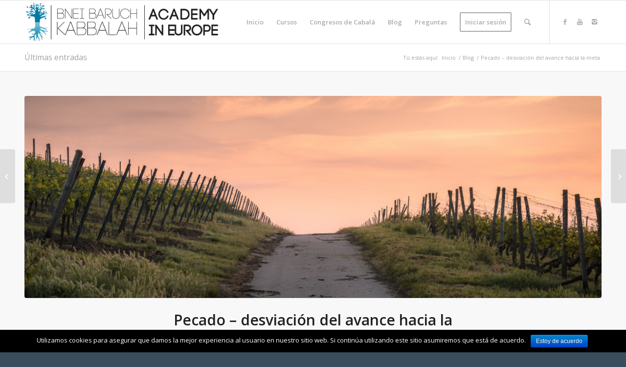

--- FILE ---
content_type: text/html; charset=UTF-8
request_url: https://kabacademy.eu/es/pecado-desviacion-del-avance-hacia-la-meta/
body_size: 17520
content:
 <!DOCTYPE html>
<html lang="es" class="html_stretched responsive av-preloader-disabled av-default-lightbox  html_header_top html_logo_left html_main_nav_header html_menu_right html_slim html_header_sticky html_header_shrinking html_mobile_menu_phone html_header_searchicon html_content_align_center html_header_unstick_top_disabled html_header_stretch_disabled html_av-overlay-side html_av-overlay-side-classic html_av-submenu-noclone html_entry_id_18193 av-no-preview html_text_menu_active ">
<head>
<meta charset="UTF-8" />
<meta name="robots" content="index, follow" />


<!-- mobile setting -->
<meta name="viewport" content="width=device-width, initial-scale=1, maximum-scale=1">

<!-- Scripts/CSS and wp_head hook -->
<title>Pecado – desviación del avance hacia la meta &#8211; Academia de Cabalá Bnei Baruj España</title>
<script data-cfasync='false'>
    window.$crisp=[];
    CRISP_RUNTIME_CONFIG = {
      locale : 'es'
    };
    CRISP_WEBSITE_ID = 'a8f3ede2-6d72-4b06-9afa-0a8d251f10d4';(function(){
      d=document;s=d.createElement('script');
      s.src='https://client.crisp.chat/l.js';
      s.async=1;d.getElementsByTagName('head')[0].appendChild(s);
    })();</script><link rel='dns-prefetch' href='//ajax.googleapis.com' />
<link rel='dns-prefetch' href='//s.w.org' />
<link rel="alternate" type="application/rss+xml" title="Academia de Cabalá Bnei Baruj España &raquo; Feed" href="https://kabacademy.eu/es/feed/" />
<link rel="alternate" type="application/rss+xml" title="Academia de Cabalá Bnei Baruj España &raquo; RSS de los comentarios" href="https://kabacademy.eu/es/comments/feed/" />
<link rel="alternate" type="application/rss+xml" title="Academia de Cabalá Bnei Baruj España &raquo; Pecado – desviación del avance hacia la meta RSS de los comentarios" href="https://kabacademy.eu/es/pecado-desviacion-del-avance-hacia-la-meta/feed/" />

<!-- google webfont font replacement -->

			<script type='text/javascript'>
			if(!document.cookie.match(/aviaPrivacyGoogleWebfontsDisabled/)){
				(function() {
					var f = document.createElement('link');
					
					f.type 	= 'text/css';
					f.rel 	= 'stylesheet';
					f.href 	= '//fonts.googleapis.com/css?family=Open+Sans:400,600';
					f.id 	= 'avia-google-webfont';
					
					document.getElementsByTagName('head')[0].appendChild(f);
				})();
			}
			</script>
					<script type="text/javascript">
			window._wpemojiSettings = {"baseUrl":"https:\/\/s.w.org\/images\/core\/emoji\/12.0.0-1\/72x72\/","ext":".png","svgUrl":"https:\/\/s.w.org\/images\/core\/emoji\/12.0.0-1\/svg\/","svgExt":".svg","source":{"concatemoji":"https:\/\/kabacademy.eu\/es\/wp-includes\/js\/wp-emoji-release.min.js?ver=4d02675c62236c5d5853a4b81c2d7aed"}};
			!function(a,b,c){function d(a,b){var c=String.fromCharCode;l.clearRect(0,0,k.width,k.height),l.fillText(c.apply(this,a),0,0);var d=k.toDataURL();l.clearRect(0,0,k.width,k.height),l.fillText(c.apply(this,b),0,0);var e=k.toDataURL();return d===e}function e(a){var b;if(!l||!l.fillText)return!1;switch(l.textBaseline="top",l.font="600 32px Arial",a){case"flag":return!(b=d([55356,56826,55356,56819],[55356,56826,8203,55356,56819]))&&(b=d([55356,57332,56128,56423,56128,56418,56128,56421,56128,56430,56128,56423,56128,56447],[55356,57332,8203,56128,56423,8203,56128,56418,8203,56128,56421,8203,56128,56430,8203,56128,56423,8203,56128,56447]),!b);case"emoji":return b=d([55357,56424,55356,57342,8205,55358,56605,8205,55357,56424,55356,57340],[55357,56424,55356,57342,8203,55358,56605,8203,55357,56424,55356,57340]),!b}return!1}function f(a){var c=b.createElement("script");c.src=a,c.defer=c.type="text/javascript",b.getElementsByTagName("head")[0].appendChild(c)}var g,h,i,j,k=b.createElement("canvas"),l=k.getContext&&k.getContext("2d");for(j=Array("flag","emoji"),c.supports={everything:!0,everythingExceptFlag:!0},i=0;i<j.length;i++)c.supports[j[i]]=e(j[i]),c.supports.everything=c.supports.everything&&c.supports[j[i]],"flag"!==j[i]&&(c.supports.everythingExceptFlag=c.supports.everythingExceptFlag&&c.supports[j[i]]);c.supports.everythingExceptFlag=c.supports.everythingExceptFlag&&!c.supports.flag,c.DOMReady=!1,c.readyCallback=function(){c.DOMReady=!0},c.supports.everything||(h=function(){c.readyCallback()},b.addEventListener?(b.addEventListener("DOMContentLoaded",h,!1),a.addEventListener("load",h,!1)):(a.attachEvent("onload",h),b.attachEvent("onreadystatechange",function(){"complete"===b.readyState&&c.readyCallback()})),g=c.source||{},g.concatemoji?f(g.concatemoji):g.wpemoji&&g.twemoji&&(f(g.twemoji),f(g.wpemoji)))}(window,document,window._wpemojiSettings);
		</script>
		<style type="text/css">
img.wp-smiley,
img.emoji {
	display: inline !important;
	border: none !important;
	box-shadow: none !important;
	height: 1em !important;
	width: 1em !important;
	margin: 0 .07em !important;
	vertical-align: -0.1em !important;
	background: none !important;
	padding: 0 !important;
}
</style>
	<link rel='stylesheet' id='wp-block-library-css'  href='https://kabacademy.eu/es/wp-includes/css/dist/block-library/style.min.css?ver=4d02675c62236c5d5853a4b81c2d7aed' type='text/css' media='all' />
<link rel='stylesheet' id='wc-block-style-css'  href='https://kabacademy.eu/content/plugins/woocommerce/packages/woocommerce-blocks/build/style.css?ver=2.3.0' type='text/css' media='all' />
<link rel='stylesheet' id='cookie-notice-front-css'  href='https://kabacademy.eu/content/plugins/cookie-notice/css/front.min.css?ver=4d02675c62236c5d5853a4b81c2d7aed' type='text/css' media='all' />
<link rel='stylesheet' id='wise_chat_core-css'  href='https://kabacademy.eu/content/plugins/wise-chat-pro/css/wise_chat.css?ver=4d02675c62236c5d5853a4b81c2d7aed' type='text/css' media='all' />
<style id='woocommerce-inline-inline-css' type='text/css'>
.woocommerce form .form-row .required { visibility: visible; }
</style>
<link rel='stylesheet' id='wc-accommodation-bookings-styles-css'  href='https://kabacademy.eu/content/plugins/woocommerce-accommodation-bookings/assets/css/frontend.css?ver=1.1.9' type='text/css' media='all' />
<link rel='stylesheet' id='follow-up-emails-css'  href='https://kabacademy.eu/content/plugins/woocommerce-follow-up-emails/templates/followups.css?ver=4.8.13' type='text/css' media='all' />
<link rel='stylesheet' id='module-frontend-css'  href='https://kabacademy.eu/content/plugins/woothemes-sensei/plugins/sensei-lms/assets/css/modules-frontend.css?ver=2.1.0' type='text/css' media='all' />
<link rel='stylesheet' id='sensei-frontend-css'  href='https://kabacademy.eu/content/plugins/woothemes-sensei/plugins/sensei-lms/assets/css/frontend/sensei.css?ver=2.1.0' type='text/css' media='screen' />
<link rel='stylesheet' id='h5p-plugin-styles-css'  href='https://kabacademy.eu/content/plugins/h5p/h5p-php-library/styles/h5p.css?ver=1.14.1' type='text/css' media='all' />
<link rel='stylesheet' id='sensei_content_drip-frontend-css'  href='https://kabacademy.eu/content/plugins/sensei-content-drip/assets/css/frontend.css?ver=2.0.0' type='text/css' media='all' />
<link rel='stylesheet' id='woocommerce-nyp-css'  href='https://kabacademy.eu/content/plugins/woocommerce-name-your-price/assets/css/name-your-price.css?ver=2.10.0' type='text/css' media='all' />
<link rel='stylesheet' id='jquery-ui-style-css'  href='//ajax.googleapis.com/ajax/libs/jqueryui/1.11.4/themes/smoothness/jquery-ui.min.css?ver=4d02675c62236c5d5853a4b81c2d7aed' type='text/css' media='all' />
<link rel='stylesheet' id='wc-bookings-styles-css'  href='https://kabacademy.eu/content/plugins/woocommerce-bookings/dist/css/frontend.css?ver=1.15.1' type='text/css' media='all' />
<link rel='stylesheet' id='wc-memberships-frontend-css'  href='https://kabacademy.eu/content/plugins/woocommerce-memberships/assets/css/frontend/wc-memberships-frontend.min.css?ver=1.14.0' type='text/css' media='all' />
<link rel='stylesheet' id='bbeurope-style-css'  href='https://kabacademy.eu/content/themes/bbeurope/style.css?ver=4d02675c62236c5d5853a4b81c2d7aed' type='text/css' media='all' />
<link rel='stylesheet' id='academy-style-css'  href='https://kabacademy.eu/content/themes/academy/style.css?ver=4d02675c62236c5d5853a4b81c2d7aed' type='text/css' media='all' />
<link rel='stylesheet' id='avia-merged-styles-css'  href='https://kabacademy.eu/content/uploads/sites/10/dynamic_avia/avia-merged-styles-ec392a6738e89537227986caf23bbcd7.css' type='text/css' media='all' />
<script type='text/javascript' src='https://kabacademy.eu/es/wp-includes/js/jquery/jquery.js?ver=1.12.4-wp'></script>
<script type='text/javascript' src='https://kabacademy.eu/es/wp-includes/js/jquery/jquery-migrate.min.js?ver=1.4.1'></script>
<script type='text/javascript'>
/* <![CDATA[ */
var cnArgs = {"ajaxurl":"https:\/\/kabacademy.eu\/es\/wp-admin\/admin-ajax.php","hideEffect":"fade","onScroll":"","onScrollOffset":"100","cookieName":"cookie_notice_accepted","cookieValue":"true","cookieTime":"2592000","cookiePath":"\/","cookieDomain":"","redirection":"","cache":"","refuse":"no","revoke_cookies":"0","revoke_cookies_opt":"automatic","secure":"1"};
/* ]]> */
</script>
<script type='text/javascript' src='https://kabacademy.eu/content/plugins/cookie-notice/js/front.min.js?ver=1.2.46'></script>
<script type='text/javascript' src='https://kabacademy.eu/content/plugins/woo-sensei-shortcodes/script.js?ver=4d02675c62236c5d5853a4b81c2d7aed'></script>
<script type='text/javascript'>
/* <![CDATA[ */
var FUE = {"ajaxurl":"https:\/\/kabacademy.eu\/es\/wp-admin\/admin-ajax.php","ajax_loader":"https:\/\/kabacademy.eu\/content\/plugins\/woocommerce-follow-up-emails\/templates\/images\/ajax-loader.gif"};
/* ]]> */
</script>
<script type='text/javascript' src='https://kabacademy.eu/content/plugins/woocommerce-follow-up-emails/templates/js/fue-account-subscriptions.js?ver=4.8.13'></script>
<link rel='https://api.w.org/' href='https://kabacademy.eu/es/wp-json/' />
<link rel="EditURI" type="application/rsd+xml" title="RSD" href="https://kabacademy.eu/es/xmlrpc.php?rsd" />
<link rel="wlwmanifest" type="application/wlwmanifest+xml" href="https://kabacademy.eu/es/wp-includes/wlwmanifest.xml" /> 
<link rel='prev' title='Éramos como soñadores.' href='https://kabacademy.eu/es/eramos-como-sonadores/' />
<link rel='next' title='¡Ese es el punto!' href='https://kabacademy.eu/es/ese-es-el-punto/' />

<link rel="canonical" href="https://kabacademy.eu/es/pecado-desviacion-del-avance-hacia-la-meta/" />
<link rel='shortlink' href='https://kabacademy.eu/es/?p=18193' />
<link rel="alternate" type="application/json+oembed" href="https://kabacademy.eu/es/wp-json/oembed/1.0/embed?url=https%3A%2F%2Fkabacademy.eu%2Fes%2Fpecado-desviacion-del-avance-hacia-la-meta%2F" />
<link rel="alternate" type="text/xml+oembed" href="https://kabacademy.eu/es/wp-json/oembed/1.0/embed?url=https%3A%2F%2Fkabacademy.eu%2Fes%2Fpecado-desviacion-del-avance-hacia-la-meta%2F&#038;format=xml" />
<script type="text/javascript">
(function(url){
	if(/(?:Chrome\/26\.0\.1410\.63 Safari\/537\.31|WordfenceTestMonBot)/.test(navigator.userAgent)){ return; }
	var addEvent = function(evt, handler) {
		if (window.addEventListener) {
			document.addEventListener(evt, handler, false);
		} else if (window.attachEvent) {
			document.attachEvent('on' + evt, handler);
		}
	};
	var removeEvent = function(evt, handler) {
		if (window.removeEventListener) {
			document.removeEventListener(evt, handler, false);
		} else if (window.detachEvent) {
			document.detachEvent('on' + evt, handler);
		}
	};
	var evts = 'contextmenu dblclick drag dragend dragenter dragleave dragover dragstart drop keydown keypress keyup mousedown mousemove mouseout mouseover mouseup mousewheel scroll'.split(' ');
	var logHuman = function() {
		if (window.wfLogHumanRan) { return; }
		window.wfLogHumanRan = true;
		var wfscr = document.createElement('script');
		wfscr.type = 'text/javascript';
		wfscr.async = true;
		wfscr.src = url + '&r=' + Math.random();
		(document.getElementsByTagName('head')[0]||document.getElementsByTagName('body')[0]).appendChild(wfscr);
		for (var i = 0; i < evts.length; i++) {
			removeEvent(evts[i], logHuman);
		}
	};
	for (var i = 0; i < evts.length; i++) {
		addEvent(evts[i], logHuman);
	}
})('//kabacademy.eu/es/?wordfence_lh=1&hid=C4B4FC4F5D72C2C9403CB9938A813A1B');
</script><link rel="profile" href="http://gmpg.org/xfn/11" />
<link rel="alternate" type="application/rss+xml" title="Academia de Cabalá Bnei Baruj España RSS2 Feed" href="https://kabacademy.eu/es/feed/" />
<link rel="pingback" href="https://kabacademy.eu/es/xmlrpc.php" />
<!--[if lt IE 9]><script src="https://kabacademy.eu/content/themes/bbeurope/js/html5shiv.js"></script><![endif]-->
<link rel="icon" href="http://kabacademy.eu/content/uploads/sites/10/2017/06/bblogo.png" type="image/png">
	<noscript><style>.woocommerce-product-gallery{ opacity: 1 !important; }</style></noscript>
	
<!-- To speed up the rendering and to display the site as fast as possible to the user we include some styles and scripts for above the fold content inline -->
<script type="text/javascript">'use strict';var avia_is_mobile=!1;if(/Android|webOS|iPhone|iPad|iPod|BlackBerry|IEMobile|Opera Mini/i.test(navigator.userAgent)&&'ontouchstart' in document.documentElement){avia_is_mobile=!0;document.documentElement.className+=' avia_mobile '}
else{document.documentElement.className+=' avia_desktop '};document.documentElement.className+=' js_active ';(function(){var e=['-webkit-','-moz-','-ms-',''],n='';for(var t in e){if(e[t]+'transform' in document.documentElement.style){document.documentElement.className+=' avia_transform ';n=e[t]+'transform'};if(e[t]+'perspective' in document.documentElement.style)document.documentElement.className+=' avia_transform3d '};if(typeof document.getElementsByClassName=='function'&&typeof document.documentElement.getBoundingClientRect=='function'&&avia_is_mobile==!1){if(n&&window.innerHeight>0){setTimeout(function(){var e=0,o={},a=0,t=document.getElementsByClassName('av-parallax'),i=window.pageYOffset||document.documentElement.scrollTop;for(e=0;e<t.length;e++){t[e].style.top='0px';o=t[e].getBoundingClientRect();a=Math.ceil((window.innerHeight+i-o.top)*0.3);t[e].style[n]='translate(0px, '+a+'px)';t[e].style.top='auto';t[e].className+=' enabled-parallax '}},50)}}})();</script><link rel="icon" href="https://kabacademy.eu/content/uploads/sites/10/2017/09/bblogo-2-36x36.png" sizes="32x32" />
<link rel="icon" href="https://kabacademy.eu/content/uploads/sites/10/2017/09/bblogo-2.png" sizes="192x192" />
<link rel="apple-touch-icon-precomposed" href="https://kabacademy.eu/content/uploads/sites/10/2017/09/bblogo-2-180x180.png" />
<meta name="msapplication-TileImage" content="https://kabacademy.eu/content/uploads/sites/10/2017/09/bblogo-2.png" />
<style type='text/css'>
@font-face {font-family: 'entypo-fontello'; font-weight: normal; font-style: normal; font-display: auto;
src: url('https://kabacademy.eu/content/themes/bbeurope/config-templatebuilder/avia-template-builder/assets/fonts/entypo-fontello.eot');
src: url('https://kabacademy.eu/content/themes/bbeurope/config-templatebuilder/avia-template-builder/assets/fonts/entypo-fontello.eot?#iefix') format('embedded-opentype'), 
url('https://kabacademy.eu/content/themes/bbeurope/config-templatebuilder/avia-template-builder/assets/fonts/entypo-fontello.woff') format('woff'), 
url('https://kabacademy.eu/content/themes/bbeurope/config-templatebuilder/avia-template-builder/assets/fonts/entypo-fontello.ttf') format('truetype'), 
url('https://kabacademy.eu/content/themes/bbeurope/config-templatebuilder/avia-template-builder/assets/fonts/entypo-fontello.svg#entypo-fontello') format('svg');
} #top .avia-font-entypo-fontello, body .avia-font-entypo-fontello, html body [data-av_iconfont='entypo-fontello']:before{ font-family: 'entypo-fontello'; }
</style>

<!--
Debugging Info for Theme support: 

Theme: bbeurope
Version: 4.5.7
Installed: bbeurope
AviaFramework Version: 5.0
AviaBuilder Version: 0.9.5
aviaElementManager Version: 1.0.1
- - - - - - - - - - -
ChildTheme: Academy
ChildTheme Version: 0.1.0
ChildTheme Installed: bbeurope

ML:1024-PU:46-PLA:43
WP:5.2.3
Compress: CSS:all theme files - JS:all theme files
Updates: disabled
PLAu:40
-->
</head>




<body id="top" class="post-template-default single single-post postid-18193 single-format-standard  rtl_columns stretched open_sans theme-bbeurope cookies-not-set woocommerce-no-js" itemscope="itemscope" itemtype="https://schema.org/WebPage" >

	
	<div id='wrap_all'>

	
<header id='header' class='all_colors header_color light_bg_color  av_header_top av_logo_left av_main_nav_header av_menu_right av_slim av_header_sticky av_header_shrinking av_header_stretch_disabled av_mobile_menu_phone av_header_searchicon av_header_unstick_top_disabled av_bottom_nav_disabled  av_header_border_disabled'  role="banner" itemscope="itemscope" itemtype="https://schema.org/WPHeader" >

		<div  id='header_main' class='container_wrap container_wrap_logo'>
	
        <ul  class = 'menu-item cart_dropdown ' data-success='se ha añadido a la cesta'><li class='cart_dropdown_first'><a class='cart_dropdown_link' href='https://kabacademy.eu/es'><span aria-hidden='true' data-av_icon='' data-av_iconfont='entypo-fontello'></span><span class='av-cart-counter'>0</span><span class='avia_hidden_link_text'>Carrito de Compra</span></a><!--<span class='cart_subtotal'><span class="woocommerce-Price-amount amount"><span class="woocommerce-Price-currencySymbol">&euro;</span>0.00</span></span>--><div class='dropdown_widget dropdown_widget_cart'><div class='avia-arrow'></div><div class="widget_shopping_cart_content"></div></div></li></ul><div class='container av-logo-container'><div class='inner-container'><span class='logo'><a href='https://kabacademy.eu/es/'><img height='100' width='300' src='http://kabacademy.eu/content/uploads/sites/10/2017/05/logo-color-academy-euec.png' alt='Academia de Cabalá Bnei Baruj España' /></a></span><nav class='main_menu' data-selectname='Selecciona una página'  role="navigation" itemscope="itemscope" itemtype="https://schema.org/SiteNavigationElement" ><div class="avia-menu av-main-nav-wrap av_menu_icon_beside"><ul id="avia-menu" class="menu av-main-nav"><li id="menu-item-1368" class="menu-item menu-item-type-custom menu-item-object-custom menu-item-home menu-item-top-level menu-item-top-level-1"><a href="https://kabacademy.eu/es" itemprop="url"><span class="avia-bullet"></span><span class="avia-menu-text">Inicio</span><span class="avia-menu-fx"><span class="avia-arrow-wrap"><span class="avia-arrow"></span></span></span></a></li>
<li id="menu-item-1369" class="menu-item menu-item-type-post_type menu-item-object-page menu-item-has-children menu-item-top-level menu-item-top-level-2"><a href="https://kabacademy.eu/es/cursos/" itemprop="url"><span class="avia-bullet"></span><span class="avia-menu-text">Cursos</span><span class="avia-menu-fx"><span class="avia-arrow-wrap"><span class="avia-arrow"></span></span></span></a>


<ul class="sub-menu">
	<li id="menu-item-13554" class="menu-item menu-item-type-post_type menu-item-object-page menu-item-has-children"><a href="https://kabacademy.eu/es/cursos/cursos-de-auto-estudio/" itemprop="url"><span class="avia-bullet"></span><span class="avia-menu-text">Cursos de auto estudio</span></a>
	<ul class="sub-menu">
		<li id="menu-item-16852" class="menu-item menu-item-type-post_type menu-item-object-page"><a href="https://kabacademy.eu/es/cursos/curso-de-fundamentos-de-la-sabiduria-de-la-cabala-autoestudio/" itemprop="url"><span class="avia-bullet"></span><span class="avia-menu-text">Curso de fundamentos de la sabiduría de la Cabalá. Edición Autoestudio</span></a></li>
		<li id="menu-item-9545" class="menu-item menu-item-type-post_type menu-item-object-page"><a href="https://kabacademy.eu/es/cursos/cursos-de-auto-estudio/curso-del-zohar/" itemprop="url"><span class="avia-bullet"></span><span class="avia-menu-text">Curso de auto estudio Abriendo el Zóhar</span></a></li>
		<li id="menu-item-13530" class="menu-item menu-item-type-post_type menu-item-object-page"><a href="https://kabacademy.eu/es/cursos/cursos-de-auto-estudio/el-mundo-los-judios-y-ciencia-de-la-supervivencia-humana/" itemprop="url"><span class="avia-bullet"></span><span class="avia-menu-text">Curso de auto estudio El mundo, los judíos y ciencia de la supervivencia humana</span></a></li>
	</ul>
</li>
</ul>
</li>
<li id="menu-item-1826" class="menu-item menu-item-type-post_type menu-item-object-page menu-item-top-level menu-item-top-level-3"><a href="https://kabacademy.eu/es/congresos-de-cabala/" itemprop="url"><span class="avia-bullet"></span><span class="avia-menu-text">Congresos de Cabalá</span><span class="avia-menu-fx"><span class="avia-arrow-wrap"><span class="avia-arrow"></span></span></span></a></li>
<li id="menu-item-2286" class="menu-item menu-item-type-post_type menu-item-object-page menu-item-top-level menu-item-top-level-4"><a href="https://kabacademy.eu/es/blog/" itemprop="url"><span class="avia-bullet"></span><span class="avia-menu-text">Blog</span><span class="avia-menu-fx"><span class="avia-arrow-wrap"><span class="avia-arrow"></span></span></span></a></li>
<li id="menu-item-7640" class="menu-item menu-item-type-post_type menu-item-object-page menu-item-has-children menu-item-top-level menu-item-top-level-5"><a href="https://kabacademy.eu/es/preguntas/" itemprop="url"><span class="avia-bullet"></span><span class="avia-menu-text">Preguntas</span><span class="avia-menu-fx"><span class="avia-arrow-wrap"><span class="avia-arrow"></span></span></span></a>


<ul class="sub-menu">
	<li id="menu-item-7641" class="menu-item menu-item-type-post_type menu-item-object-page"><a href="https://kabacademy.eu/es/area-del-estudiante/preguntas/" itemprop="url"><span class="avia-bullet"></span><span class="avia-menu-text">Pregunta al profesor</span></a></li>
</ul>
</li>
<li id="menu-item-1371" class="menu-item menu-item-type-post_type menu-item-object-page av-menu-button av-menu-button-bordered menu-item-top-level menu-item-top-level-6"><a href="https://kabacademy.eu/es/iniciar-sesion/" itemprop="url"><span class="avia-bullet"></span><span class="avia-menu-text">Iniciar sesión</span><span class="avia-menu-fx"><span class="avia-arrow-wrap"><span class="avia-arrow"></span></span></span></a></li>
<li id="menu-item-search" class="noMobile menu-item menu-item-search-dropdown menu-item-avia-special">
							<a href="?s=" rel="nofollow" data-avia-search-tooltip="

&lt;form action=&quot;https://kabacademy.eu/es/&quot; id=&quot;searchform&quot; method=&quot;get&quot; class=&quot;&quot;&gt;
	&lt;div&gt;
		&lt;input type=&quot;submit&quot; value=&quot;&quot; id=&quot;searchsubmit&quot; class=&quot;button avia-font-entypo-fontello&quot; /&gt;
		&lt;input type=&quot;text&quot; id=&quot;s&quot; name=&quot;s&quot; value=&quot;&quot; placeholder='Buscar' /&gt;
			&lt;/div&gt;
&lt;/form&gt;" aria-hidden='true' data-av_icon='' data-av_iconfont='entypo-fontello'><span class="avia_hidden_link_text">Buscar</span></a>
	        		   </li><li class="av-burger-menu-main menu-item-avia-special ">
	        			<a href="#">
							<span class="av-hamburger av-hamburger--spin av-js-hamburger">
					        <span class="av-hamburger-box">
						          <span class="av-hamburger-inner"></span>
						          <strong>Menú</strong>
					        </span>
							</span>
						</a>
	        		   </li></ul></div><ul class='noLightbox social_bookmarks icon_count_3'><li class='social_bookmarks_facebook av-social-link-facebook social_icon_1'><a  target="_blank" aria-label="Link to Facebook" href='https://www.facebook.com/cabalaacademiaesp/' aria-hidden='true' data-av_icon='' data-av_iconfont='entypo-fontello' title='Facebook'><span class='avia_hidden_link_text'>Facebook</span></a></li><li class='social_bookmarks_youtube av-social-link-youtube social_icon_2'><a  target="_blank" aria-label="Link to Youtube" href='https://www.youtube.com/channel/UCs0SAnIrGGl3b4Eky_st0bA?view_as=subscriber' aria-hidden='true' data-av_icon='' data-av_iconfont='entypo-fontello' title='Youtube'><span class='avia_hidden_link_text'>Youtube</span></a></li><li class='social_bookmarks_instagram av-social-link-instagram social_icon_3'><a  target="_blank" aria-label="Link to Instagram" href='https://www.instagram.com/cabala_academia/?hl=es' aria-hidden='true' data-av_icon='' data-av_iconfont='entypo-fontello' title='Instagram'><span class='avia_hidden_link_text'>Instagram</span></a></li></ul></nav></div> </div> 
		<!-- end container_wrap-->
		</div>
		<div class='header_bg'></div>

<!-- end header -->
</header>
		
	<div id='main' class='all_colors' data-scroll-offset='88'>

	<div class='stretch_full container_wrap alternate_color light_bg_color title_container'><div class='container'><strong class='main-title entry-title '><a href='https://kabacademy.eu/es/' rel='bookmark' title='Enlace permanente: Últimas entradas'  itemprop="headline" >Últimas entradas</a></strong><div class="breadcrumb breadcrumbs avia-breadcrumbs"><div class="breadcrumb-trail" xmlns:v="https://rdf.data-vocabulary.org/#"><span class="trail-before"><span class="breadcrumb-title">Tú estás aquí:</span></span> <span><a rel="v:url" property="v:title" href="https://kabacademy.eu/es" title="Academia de Cabalá Bnei Baruj España"  class="trail-begin">Inicio</a></span> <span class="sep">/</span> <span><a rel="v:url" property="v:title" href="https://kabacademy.eu/es/category/blog/">Blog</a></span> <span class="sep">/</span> <span class="trail-end">Pecado – desviación del avance hacia la meta</span></div></div></div></div>
		<div class='container_wrap container_wrap_first main_color fullsize'>

			<div class='container template-blog template-single-blog '>

				<main class='content units av-content-full alpha '  role="main" itemscope="itemscope" itemtype="https://schema.org/Blog" >

                    <article class='post-entry post-entry-type-standard post-entry-18193 post-loop-1 post-parity-odd post-entry-last single-big with-slider post-18193 post type-post status-publish format-standard has-post-thumbnail hentry category-blog tag-cabala'  itemscope="itemscope" itemtype="https://schema.org/BlogPosting" itemprop="blogPost" ><div class="big-preview single-big"><a href="https://kabacademy.eu/content/uploads/sites/10/2020/12/karsten-wurth-HiE1bIIoRqQ-unsplash-1030x579.jpg" title="Pecado – desviación del avance hacia la meta"><img width="1210" height="423" src="https://kabacademy.eu/content/uploads/sites/10/2020/12/karsten-wurth-HiE1bIIoRqQ-unsplash-1210x423.jpg" class="attachment-entry_without_sidebar size-entry_without_sidebar wp-post-image" alt="" /></a></div><div class='blog-meta'></div><div class='entry-content-wrapper clearfix standard-content'><header class="entry-content-header"><h1 class='post-title entry-title '  itemprop="headline" >	<a href='https://kabacademy.eu/es/pecado-desviacion-del-avance-hacia-la-meta/' rel='bookmark' title='Enlace permanente: Pecado – desviación del avance hacia la meta'>Pecado – desviación del avance hacia la meta			<span class='post-format-icon minor-meta'></span>	</a></h1><span class='post-meta-infos'><time class='date-container minor-meta updated' >28 diciembre, 2020</time><span class='text-sep text-sep-date'>/</span><span class='comment-container minor-meta'><a href="https://kabacademy.eu/es/pecado-desviacion-del-avance-hacia-la-meta/#respond" class="comments-link" >0 Comentarios</a></span><span class='text-sep text-sep-comment'>/</span><span class="blog-categories minor-meta">en <a href="https://kabacademy.eu/es/category/blog/" rel="tag">Blog</a> </span><span class="text-sep text-sep-cat">/</span><span class="blog-author minor-meta">por <span class="entry-author-link" ><span class="vcard author"><span class="fn"><a href="https://kabacademy.eu/es/author/pilargomez/" title="Entradas de Pilar Gómez" rel="author">Pilar Gómez</a></span></span></span></span></span></header><div class="entry-content"  itemprop="text" ><p><b>La sabiduría de la Cabalá habla sobre el propósito del hombre en este mundo, en esta vida, lo que debemos hacer con nosotros mismos para cumplir el ideal de nuestra existencia. </b>No sabemos cómo vivir. Vemos que existimos sin razón, sin dirección, que deambulamos por el mundo y por la vida.</p>
<p>Cabalá ofrece llenar nuestra vida de propósito, para que al final podamos alcanzar el estado por el que el universo, la <a href="https://laitman.es/2020/11/el-infinito-del-creador-y-su-creacion/">creación</a> y nosotros fuimos creados.</p>
<p>Desviarnos de este objetivo se llama “pecado”. Todo depende de cada uno, de su formación y educación, de cómo se percibe a sí mismo y al propósito de la creación, de cuánto sabe y se apropia de ello.</p>
<p>La gente común que no tiene idea de esto, no hace esos cuestionamientos y no piensa en lo que realmente es pecado. Para ellos, pecado es mala conducta, robar, alguna falta, etc. Esto también es cierto, pero el hecho es que no saben si se están formando de forma correcta o no, si se dirigen hacia la meta correcta.</p>
<p>Por eso, es muy importante enseñar a la gente, que todas las acciones humanas sean evaluadas conforme a su avance hacia el propósito de la creación. Este es el punto principal en relación con el cual se mide el pecado o a la inversa, un <a href="https://laitman.es/2017/05/educacion-desde-la-perspectiva-de-la-sabiduria-de-la-cabala">mandamiento</a> o buen acto.</p>
<p>Si sabemos y entendemos con claridad que así debemos avanzar, con base en la meta misma y dirigiéndonos a ella, ya podemos hablar de acciones que nos lleven lo más pronto, de forma óptima, hacia este objetivo.</p>
<p>Tales acciones se llaman mandamientos porque, desde el punto de vista de la naturaleza, se nos ordena avanzar en esta forma. Así lo descubrimos desde la estructura de todo el universo.</p>
<p>De forma opuesta, las acciones que nos alejan o incluso nos hacen retroceder y distanciarnos de la meta, se conocen como pecados. .</p>
<p>Nuestra meta es entender al Creador que se revela en la medida de nuestra equivalencia de forma con Él. Por lo tanto, cualquiera de nuestras acciones dirigidas hacia la semejanza con Él, se llaman mandamientos, bueno y correcto.</p>
<p>Equivalencia de forma es que adquirimos las cualidades del Creador. Y estamos muy cerca de Él.</p>
<p>Los atributos del Creador son otorgamiento y amor. Y, “ama a tu prójimo como a tí mismo”, es el principal mandamiento de nuestro desarrollo</p>
<p>De Kabtv “Estados espirituales”, 19/nov/18</p>
</div><footer class="entry-footer"><span class="blog-tags minor-meta"><strong>Etiquetas:</strong><span> <a href="https://kabacademy.eu/es/tag/cabala/" rel="tag">Cabalá</a></span></span><div class='av-share-box'><h5 class='av-share-link-description av-no-toc'>Compartir esta entrada</h5><ul class='av-share-box-list noLightbox'><li class='av-share-link av-social-link-facebook' ><a target="_blank" aria-label="Compartir en Facebook" href='https://www.facebook.com/sharer.php?u=https://kabacademy.eu/es/pecado-desviacion-del-avance-hacia-la-meta/&#038;t=Pecado%20%E2%80%93%20desviaci%C3%B3n%20del%20avance%20hacia%20la%20meta' aria-hidden='true' data-av_icon='' data-av_iconfont='entypo-fontello' title='' data-avia-related-tooltip='Compartir en Facebook'><span class='avia_hidden_link_text'>Compartir en Facebook</span></a></li><li class='av-share-link av-social-link-twitter' ><a target="_blank" aria-label="Compartir en Twitter" href='https://twitter.com/share?text=Pecado%20%E2%80%93%20desviaci%C3%B3n%20del%20avance%20hacia%20la%20meta&#038;url=https://kabacademy.eu/es/?p=18193' aria-hidden='true' data-av_icon='' data-av_iconfont='entypo-fontello' title='' data-avia-related-tooltip='Compartir en Twitter'><span class='avia_hidden_link_text'>Compartir en Twitter</span></a></li><li class='av-share-link av-social-link-gplus' ><a target="_blank" aria-label="Compartir en Google+" href='https://plus.google.com/share?url=https://kabacademy.eu/es/pecado-desviacion-del-avance-hacia-la-meta/' aria-hidden='true' data-av_icon='' data-av_iconfont='entypo-fontello' title='' data-avia-related-tooltip='Compartir en Google+'><span class='avia_hidden_link_text'>Compartir en Google+</span></a></li><li class='av-share-link av-social-link-pinterest' ><a target="_blank" aria-label="Compartir en Pinterest" href='https://pinterest.com/pin/create/button/?url=https%3A%2F%2Fkabacademy.eu%2Fes%2Fpecado-desviacion-del-avance-hacia-la-meta%2F&#038;description=Pecado%20%E2%80%93%20desviaci%C3%B3n%20del%20avance%20hacia%20la%20meta&#038;media=https%3A%2F%2Fkabacademy.eu%2Fcontent%2Fuploads%2Fsites%2F10%2F2020%2F12%2Fkarsten-wurth-HiE1bIIoRqQ-unsplash-705x397.jpg' aria-hidden='true' data-av_icon='' data-av_iconfont='entypo-fontello' title='' data-avia-related-tooltip='Compartir en Pinterest'><span class='avia_hidden_link_text'>Compartir en Pinterest</span></a></li><li class='av-share-link av-social-link-linkedin' ><a target="_blank" aria-label="Compartir en Linkedin" href='https://linkedin.com/shareArticle?mini=true&#038;title=Pecado%20%E2%80%93%20desviaci%C3%B3n%20del%20avance%20hacia%20la%20meta&#038;url=https://kabacademy.eu/es/pecado-desviacion-del-avance-hacia-la-meta/' aria-hidden='true' data-av_icon='' data-av_iconfont='entypo-fontello' title='' data-avia-related-tooltip='Compartir en Linkedin'><span class='avia_hidden_link_text'>Compartir en Linkedin</span></a></li><li class='av-share-link av-social-link-tumblr' ><a target="_blank" aria-label="Compartir en Tumblr" href='https://www.tumblr.com/share/link?url=https%3A%2F%2Fkabacademy.eu%2Fes%2Fpecado-desviacion-del-avance-hacia-la-meta%2F&#038;name=Pecado%20%E2%80%93%20desviaci%C3%B3n%20del%20avance%20hacia%20la%20meta&#038;description=La%20sabidur%C3%ADa%20de%20la%20Cabal%C3%A1%20habla%20sobre%20el%20prop%C3%B3sito%20del%20hombre%20en%20este%20mundo%2C%20en%20esta%20vida%2C%20lo%20que%20debemos%20hacer%20con%20nosotros%20mismos%20para%20cumplir%20el%20ideal%20de%20nuestra%20existencia.%C2%A0No%20sabemos%20c%C3%B3mo%20vivir.%20Vemos%20que%20existimos%20sin%20raz%C3%B3n%2C%20sin%20direcci%C3%B3n%2C%20que%20deambulamos%20por%20el%20mundo%20y%20por%20la%20vida.%20Cabal%C3%A1%20ofrece%20llenar%20nuestra%20vida%20%5B%E2%80%A6%5D' aria-hidden='true' data-av_icon='' data-av_iconfont='entypo-fontello' title='' data-avia-related-tooltip='Compartir en Tumblr'><span class='avia_hidden_link_text'>Compartir en Tumblr</span></a></li><li class='av-share-link av-social-link-vk' ><a target="_blank" aria-label="Compartir en Vk" href='https://vk.com/share.php?url=https://kabacademy.eu/es/pecado-desviacion-del-avance-hacia-la-meta/' aria-hidden='true' data-av_icon='' data-av_iconfont='entypo-fontello' title='' data-avia-related-tooltip='Compartir en Vk'><span class='avia_hidden_link_text'>Compartir en Vk</span></a></li><li class='av-share-link av-social-link-reddit' ><a target="_blank" aria-label="Compartir en Reddit" href='https://reddit.com/submit?url=https://kabacademy.eu/es/pecado-desviacion-del-avance-hacia-la-meta/&#038;title=Pecado%20%E2%80%93%20desviaci%C3%B3n%20del%20avance%20hacia%20la%20meta' aria-hidden='true' data-av_icon='' data-av_iconfont='entypo-fontello' title='' data-avia-related-tooltip='Compartir en Reddit'><span class='avia_hidden_link_text'>Compartir en Reddit</span></a></li><li class='av-share-link av-social-link-mail' ><a  aria-label="Compartir por correo" href='mailto:?subject=Pecado%20%E2%80%93%20desviaci%C3%B3n%20del%20avance%20hacia%20la%20meta&#038;body=https://kabacademy.eu/es/pecado-desviacion-del-avance-hacia-la-meta/' aria-hidden='true' data-av_icon='' data-av_iconfont='entypo-fontello' title='' data-avia-related-tooltip='Compartir por correo'><span class='avia_hidden_link_text'>Compartir por correo</span></a></li></ul></div></footer><div class='post_delimiter'></div></div><div class='post_author_timeline'></div><span class='hidden'>
			<span class='av-structured-data'  itemprop="image" itemscope="itemscope" itemtype="https://schema.org/ImageObject"  itemprop='image'>
					   <span itemprop='url' >https://kabacademy.eu/content/uploads/sites/10/2020/12/karsten-wurth-HiE1bIIoRqQ-unsplash.jpg</span>
					   <span itemprop='height' >1584</span>
					   <span itemprop='width' >2816</span>
				  </span><span class='av-structured-data'  itemprop="publisher" itemtype="https://schema.org/Organization" itemscope="itemscope" >
				<span itemprop='name'>Pilar Gómez</span>
				<span itemprop='logo' itemscope itemtype='https://schema.org/ImageObject'>
				   <span itemprop='url'>http://kabacademy.eu/content/uploads/sites/10/2017/05/logo-color-academy-euec.png</span>
				 </span>
			  </span><span class='av-structured-data'  itemprop="author" itemscope="itemscope" itemtype="https://schema.org/Person" ><span itemprop='name'>Pilar Gómez</span></span><span class='av-structured-data'  itemprop="datePublished" datetime="2020-12-28T12:19:28+02:00" >2020-12-28 12:19:28</span><span class='av-structured-data'  itemprop="dateModified" itemtype="https://schema.org/dateModified" >2020-12-28 12:19:28</span><span class='av-structured-data'  itemprop="mainEntityOfPage" itemtype="https://schema.org/mainEntityOfPage" ><span itemprop='name'>Pecado – desviación del avance hacia la meta</span></span></span></article><div class='single-big'></div><div class ='related_posts clearfix av-related-style-tooltip'><h5 class='related_title'>Quizás te interese</h5><div class='related_entries_container '><div class='av_one_eighth no_margin  alpha relThumb relThumb1 relThumbOdd post-format-standard related_column'>
	<a href='https://kabacademy.eu/es/una-franja-neutral-entre-el-bien-y-el-mal/' class='relThumWrap noLightbox' title='Una franja neutral entre el bien y el mal'>
	<span class='related_image_wrap' data-avia-related-tooltip="Una franja neutral entre el bien y el mal"><img width="180" height="180" src="https://kabacademy.eu/content/uploads/sites/10/2020/10/andre-hunter-Eah5_lljSyg-unsplash-180x180.jpg" class="attachment-square size-square wp-post-image" alt="franja entre bien y mal cabalá" title="La franja entre el bien y el mal" srcset="https://kabacademy.eu/content/uploads/sites/10/2020/10/andre-hunter-Eah5_lljSyg-unsplash-180x180.jpg 180w, https://kabacademy.eu/content/uploads/sites/10/2020/10/andre-hunter-Eah5_lljSyg-unsplash-80x80.jpg 80w, https://kabacademy.eu/content/uploads/sites/10/2020/10/andre-hunter-Eah5_lljSyg-unsplash-36x36.jpg 36w, https://kabacademy.eu/content/uploads/sites/10/2020/10/andre-hunter-Eah5_lljSyg-unsplash-100x100.jpg 100w, https://kabacademy.eu/content/uploads/sites/10/2020/10/andre-hunter-Eah5_lljSyg-unsplash-450x450.jpg 450w" sizes="(max-width: 180px) 100vw, 180px" />	<span class='related-format-icon '><span class='related-format-icon-inner' aria-hidden='true' data-av_icon='' data-av_iconfont='entypo-fontello'></span></span>	</span><strong class='av-related-title'>Una franja neutral entre el bien y el mal</strong>	</a></div><div class='av_one_eighth no_margin   relThumb relThumb2 relThumbEven post-format-standard related_column'>
	<a href='https://kabacademy.eu/es/cuales-son-los-secretos-de-la-cabala/' class='relThumWrap noLightbox' title='¿Cuáles son los secretos de la Cabalá?'>
	<span class='related_image_wrap' data-avia-related-tooltip="¿Cuáles son los secretos de la Cabalá?"><img width="180" height="180" src="https://kabacademy.eu/content/uploads/sites/10/2020/02/johannes-plenio-BvSObUWmOVw-unsplash-180x180.jpg" class="attachment-square size-square wp-post-image" alt="secretos de la Cabalá" title="johannes-plenio-BvSObUWmOVw-unsplash" srcset="https://kabacademy.eu/content/uploads/sites/10/2020/02/johannes-plenio-BvSObUWmOVw-unsplash-180x180.jpg 180w, https://kabacademy.eu/content/uploads/sites/10/2020/02/johannes-plenio-BvSObUWmOVw-unsplash-80x80.jpg 80w, https://kabacademy.eu/content/uploads/sites/10/2020/02/johannes-plenio-BvSObUWmOVw-unsplash-36x36.jpg 36w, https://kabacademy.eu/content/uploads/sites/10/2020/02/johannes-plenio-BvSObUWmOVw-unsplash-100x100.jpg 100w, https://kabacademy.eu/content/uploads/sites/10/2020/02/johannes-plenio-BvSObUWmOVw-unsplash-450x450.jpg 450w" sizes="(max-width: 180px) 100vw, 180px" />	<span class='related-format-icon '><span class='related-format-icon-inner' aria-hidden='true' data-av_icon='' data-av_iconfont='entypo-fontello'></span></span>	</span><strong class='av-related-title'>¿Cuáles son los secretos de la Cabalá?</strong>	</a></div><div class='av_one_eighth no_margin   relThumb relThumb3 relThumbOdd post-format-standard related_column'>
	<a href='https://kabacademy.eu/es/que-es-la-felicidad/' class='relThumWrap noLightbox' title='¿Qué es la felicidad?'>
	<span class='related_image_wrap' data-avia-related-tooltip="¿Qué es la felicidad?"><img width="180" height="180" src="https://kabacademy.eu/content/uploads/sites/10/2020/02/jamie-brown-wm4DuvIpLj8-unsplash-1-180x180.jpg" class="attachment-square size-square wp-post-image" alt="felicidad" title="que es la felicidad" srcset="https://kabacademy.eu/content/uploads/sites/10/2020/02/jamie-brown-wm4DuvIpLj8-unsplash-1-180x180.jpg 180w, https://kabacademy.eu/content/uploads/sites/10/2020/02/jamie-brown-wm4DuvIpLj8-unsplash-1-80x80.jpg 80w, https://kabacademy.eu/content/uploads/sites/10/2020/02/jamie-brown-wm4DuvIpLj8-unsplash-1-36x36.jpg 36w, https://kabacademy.eu/content/uploads/sites/10/2020/02/jamie-brown-wm4DuvIpLj8-unsplash-1-100x100.jpg 100w, https://kabacademy.eu/content/uploads/sites/10/2020/02/jamie-brown-wm4DuvIpLj8-unsplash-1-450x450.jpg 450w" sizes="(max-width: 180px) 100vw, 180px" />	<span class='related-format-icon '><span class='related-format-icon-inner' aria-hidden='true' data-av_icon='' data-av_iconfont='entypo-fontello'></span></span>	</span><strong class='av-related-title'>¿Qué es la felicidad?</strong>	</a></div><div class='av_one_eighth no_margin   relThumb relThumb4 relThumbEven post-format-standard related_column'>
	<a href='https://kabacademy.eu/es/cual-es-la-esencia-del-metodo-de-la-cabala/' class='relThumWrap noLightbox' title='¿Cuál es la esencia del método de la Cabalá?'>
	<span class='related_image_wrap' data-avia-related-tooltip="¿Cuál es la esencia del método de la Cabalá?"><img width="180" height="180" src="https://kabacademy.eu/content/uploads/sites/10/2018/12/esencia-180x180.jpg" class="attachment-square size-square wp-post-image" alt="" title="esencia" srcset="https://kabacademy.eu/content/uploads/sites/10/2018/12/esencia-180x180.jpg 180w, https://kabacademy.eu/content/uploads/sites/10/2018/12/esencia-80x80.jpg 80w, https://kabacademy.eu/content/uploads/sites/10/2018/12/esencia-36x36.jpg 36w, https://kabacademy.eu/content/uploads/sites/10/2018/12/esencia-100x100.jpg 100w, https://kabacademy.eu/content/uploads/sites/10/2018/12/esencia-450x450.jpg 450w" sizes="(max-width: 180px) 100vw, 180px" />	<span class='related-format-icon '><span class='related-format-icon-inner' aria-hidden='true' data-av_icon='' data-av_iconfont='entypo-fontello'></span></span>	</span><strong class='av-related-title'>¿Cuál es la esencia del método de la Cabalá?</strong>	</a></div><div class='av_one_eighth no_margin   relThumb relThumb5 relThumbOdd post-format-standard related_column'>
	<a href='https://kabacademy.eu/es/diferencia-entre-cabala-y-religion/' class='relThumWrap noLightbox' title='Diferencia entre Cabalá y religión'>
	<span class='related_image_wrap' data-avia-related-tooltip="Diferencia entre Cabalá y religión"><img width="180" height="180" src="https://kabacademy.eu/content/uploads/sites/10/2020/01/luz-mendoza-5NQOK6aR_74-unsplash-180x180.jpg" class="attachment-square size-square wp-post-image" alt="cabalá y religión" title="diferencia entre cabalá y religión" srcset="https://kabacademy.eu/content/uploads/sites/10/2020/01/luz-mendoza-5NQOK6aR_74-unsplash-180x180.jpg 180w, https://kabacademy.eu/content/uploads/sites/10/2020/01/luz-mendoza-5NQOK6aR_74-unsplash-80x80.jpg 80w, https://kabacademy.eu/content/uploads/sites/10/2020/01/luz-mendoza-5NQOK6aR_74-unsplash-36x36.jpg 36w, https://kabacademy.eu/content/uploads/sites/10/2020/01/luz-mendoza-5NQOK6aR_74-unsplash-100x100.jpg 100w, https://kabacademy.eu/content/uploads/sites/10/2020/01/luz-mendoza-5NQOK6aR_74-unsplash-450x450.jpg 450w" sizes="(max-width: 180px) 100vw, 180px" />	<span class='related-format-icon '><span class='related-format-icon-inner' aria-hidden='true' data-av_icon='' data-av_iconfont='entypo-fontello'></span></span>	</span><strong class='av-related-title'>Diferencia entre Cabalá y religión</strong>	</a></div><div class='av_one_eighth no_margin   relThumb relThumb6 relThumbEven post-format-standard related_column'>
	<a href='https://kabacademy.eu/es/mitos-acerca-de-la-cabala/' class='relThumWrap noLightbox' title='Mitos acerca de la Cabalá'>
	<span class='related_image_wrap' data-avia-related-tooltip="Mitos acerca de la Cabalá"><img width="180" height="180" src="https://kabacademy.eu/content/uploads/sites/10/2019/10/MITOS-ACERCA-DE-LA-CABALÁ-180x180.jpg" class="attachment-square size-square wp-post-image" alt="mitos acerca de la cabalá" title="MITOS ACERCA DE LA CABALÁ" srcset="https://kabacademy.eu/content/uploads/sites/10/2019/10/MITOS-ACERCA-DE-LA-CABALÁ-180x180.jpg 180w, https://kabacademy.eu/content/uploads/sites/10/2019/10/MITOS-ACERCA-DE-LA-CABALÁ-80x80.jpg 80w, https://kabacademy.eu/content/uploads/sites/10/2019/10/MITOS-ACERCA-DE-LA-CABALÁ-36x36.jpg 36w, https://kabacademy.eu/content/uploads/sites/10/2019/10/MITOS-ACERCA-DE-LA-CABALÁ-100x100.jpg 100w, https://kabacademy.eu/content/uploads/sites/10/2019/10/MITOS-ACERCA-DE-LA-CABALÁ-450x450.jpg 450w" sizes="(max-width: 180px) 100vw, 180px" />	<span class='related-format-icon '><span class='related-format-icon-inner' aria-hidden='true' data-av_icon='' data-av_iconfont='entypo-fontello'></span></span>	</span><strong class='av-related-title'>Mitos acerca de la Cabalá</strong>	</a></div><div class='av_one_eighth no_margin   relThumb relThumb7 relThumbOdd post-format-standard related_column'>
	<a href='https://kabacademy.eu/es/la-cabala-y-las-siete-ciencias-externas/' class='relThumWrap noLightbox' title='La Cabalá y las siete ciencias externas'>
	<span class='related_image_wrap' data-avia-related-tooltip="La Cabalá y las siete ciencias externas"><img width="180" height="180" src="https://kabacademy.eu/content/uploads/sites/10/2020/08/pexels-retha-ferguson-38254585-180x180.jpg" class="attachment-square size-square wp-post-image" alt="la cabalá y las ciencias" title="la cabalá y las ciencias" srcset="https://kabacademy.eu/content/uploads/sites/10/2020/08/pexels-retha-ferguson-38254585-180x180.jpg 180w, https://kabacademy.eu/content/uploads/sites/10/2020/08/pexels-retha-ferguson-38254585-80x80.jpg 80w, https://kabacademy.eu/content/uploads/sites/10/2020/08/pexels-retha-ferguson-38254585-36x36.jpg 36w, https://kabacademy.eu/content/uploads/sites/10/2020/08/pexels-retha-ferguson-38254585-100x100.jpg 100w, https://kabacademy.eu/content/uploads/sites/10/2020/08/pexels-retha-ferguson-38254585-450x450.jpg 450w" sizes="(max-width: 180px) 100vw, 180px" />	<span class='related-format-icon '><span class='related-format-icon-inner' aria-hidden='true' data-av_icon='' data-av_iconfont='entypo-fontello'></span></span>	</span><strong class='av-related-title'>La Cabalá y las siete ciencias externas</strong>	</a></div><div class='av_one_eighth no_margin  omega relThumb relThumb8 relThumbEven post-format-standard related_column'>
	<a href='https://kabacademy.eu/es/causa-y-solucion-mas-profundas-del-coronavirus-segun-la-cabala/' class='relThumWrap noLightbox' title='Causa y solución más profundas del coronavirus, según la Cabalá'>
	<span class='related_image_wrap' data-avia-related-tooltip="Causa y solución más profundas del coronavirus, según la Cabalá"><img width="180" height="180" src="https://kabacademy.eu/content/uploads/sites/10/2020/03/blog-entradas-26-180x180.jpg" class="attachment-square size-square wp-post-image" alt="causa coronavirus segun cabalá" title="coronavirus segun la cabalá" srcset="https://kabacademy.eu/content/uploads/sites/10/2020/03/blog-entradas-26-180x180.jpg 180w, https://kabacademy.eu/content/uploads/sites/10/2020/03/blog-entradas-26-80x80.jpg 80w, https://kabacademy.eu/content/uploads/sites/10/2020/03/blog-entradas-26-36x36.jpg 36w, https://kabacademy.eu/content/uploads/sites/10/2020/03/blog-entradas-26-100x100.jpg 100w" sizes="(max-width: 180px) 100vw, 180px" />	<span class='related-format-icon '><span class='related-format-icon-inner' aria-hidden='true' data-av_icon='' data-av_iconfont='entypo-fontello'></span></span>	</span><strong class='av-related-title'>Causa y solución más profundas del coronavirus, según la Cabalá</strong>	</a></div></div></div>


	        	
	        	
<div class='comment-entry post-entry'>

<div class='comment_meta_container'>
			
			<div class='side-container-comment'>
	        		
	        		<div class='side-container-comment-inner'>
	        				        			
	        			<span class='comment-count'>0</span>
   						<span class='comment-text'>comentarios</span>
   						<span class='center-border center-border-left'></span>
   						<span class='center-border center-border-right'></span>
   						
	        		</div>
	        		
	        	</div>
			
			</div>

<div class='comment_container'><h3 class='miniheading '>Dejar un comentario</h3><span class='minitext'>¿Quieres unirte a la conversación? <br/>Siéntete libre de contribuir!</span>	<div id="respond" class="comment-respond">
		<h3 id="reply-title" class="comment-reply-title">Deja un comentario <small><a rel="nofollow" id="cancel-comment-reply-link" href="/es/pecado-desviacion-del-avance-hacia-la-meta/#respond" style="display:none;">Cancelar respuesta</a></small></h3>			<form action="https://kabacademy.eu/es/wp-comments-post.php" method="post" id="commentform" class="comment-form">
				<p class="comment-notes"><span id="email-notes">Tu dirección de correo electrónico no será publicada.</span> Los campos obligatorios están marcados con <span class="required">*</span></p><p class="comment-form-author"><label for="author">Nombre <span class="required">*</span></label> <input id="author" name="author" type="text" value="" size="30" maxlength="245" required='required' /></p>
<p class="comment-form-email"><label for="email">Correo electrónico <span class="required">*</span></label> <input id="email" name="email" type="text" value="" size="30" maxlength="100" aria-describedby="email-notes" required='required' /></p>
<p class="comment-form-url"><label for="url">Web</label> <input id="url" name="url" type="text" value="" size="30" maxlength="200" /></p>
<p class="comment-form-cookies-consent"><input id="wp-comment-cookies-consent" name="wp-comment-cookies-consent" type="checkbox" value="yes" /><label for="wp-comment-cookies-consent">Guardar mi nombre, correo electrónico y sitio web en este navegador para la próxima vez que haga un comentario.</label></p>
<p class="comment-form-comment"><label for="comment">Comentario</label> <textarea id="comment" name="comment" cols="45" rows="8" maxlength="65525" required="required"></textarea></p><p class="form-submit"><input name="submit" type="submit" id="submit" class="submit" value="Publicar comentario" /> <input type='hidden' name='comment_post_ID' value='18193' id='comment_post_ID' />
<input type='hidden' name='comment_parent' id='comment_parent' value='0' />
</p><p style="display: none;"><input type="hidden" id="akismet_comment_nonce" name="akismet_comment_nonce" value="a7c5b3b0b3" /></p><p style="display: none;"><input type="hidden" id="ak_js" name="ak_js" value="122"/></p>			</form>
			</div><!-- #respond -->
	</div>
</div>
				<!--end content-->
				</main>

				

			</div><!--end container-->

		</div><!-- close default .container_wrap element -->


						<div class='container_wrap footer_color' id='footer'>

					<div class='container'>

						<div class='flex_column av_one_fourth  first el_before_av_one_fourth'><section id="text-2" class="widget clearfix widget_text"><h3 class="widgettitle">SOBRE BNEI BARUJ</h3>			<div class="textwidget"><p>Bnei Baruj es una organización mundial bajo el liderazgo de Michael Laitman y dedicada a la difusión global de la sabiduría de la Cabalá.</p>
</div>
		<span class="seperator extralight-border"></span></section></div><div class='flex_column av_one_fourth  el_after_av_one_fourth  el_before_av_one_fourth '><section id="text-3" class="widget clearfix widget_text"><h3 class="widgettitle">SOBRE ESTE SITIO</h3>			<div class="textwidget"><p>Este sitio es una plataforma de aprendizaje dedicada a proporcionar información y apoyo a los estudiantes de Bnei Baruj en España</p>
</div>
		<span class="seperator extralight-border"></span></section></div><div class='flex_column av_one_fourth  el_after_av_one_fourth  el_before_av_one_fourth '>		<section id="recent-posts-3" class="widget clearfix widget_recent_entries">		<h3 class="widgettitle">Entradas recientes</h3>		<ul>
											<li>
					<a href="https://kabacademy.eu/es/que-se-siente-cuando-vendes-tu-alma/">¿Qué se siente cuando vendes tu alma?</a>
									</li>
											<li>
					<a href="https://kabacademy.eu/es/cuales-son-los-principales-sintomas-del-despertar-espiritual/">¿Cuáles son los principales síntomas del despertar espiritual?</a>
									</li>
											<li>
					<a href="https://kabacademy.eu/es/por-que-es-tan-elusiva-la-verdad-espiritual/">¿Por qué es tan elusiva la verdad espiritual?</a>
									</li>
					</ul>
		<span class="seperator extralight-border"></span></section></div><div class='flex_column av_one_fourth  el_after_av_one_fourth  el_before_av_one_fourth '><section id="nav_menu-3" class="widget clearfix widget_nav_menu"><h3 class="widgettitle">LINKS DE INTERÉS</h3><div class="menu-links-de-interes-container"><ul id="menu-links-de-interes" class="menu"><li id="menu-item-97" class="menu-item menu-item-type-custom menu-item-object-custom menu-item-97"><a href="http://www.kabbalah.info/es/index.php">Bnei Baruj Cabalá</a></li>
<li id="menu-item-98" class="menu-item menu-item-type-custom menu-item-object-custom menu-item-98"><a href="http://kabbalahmedia.info/es">Cabalá Archivos</a></li>
<li id="menu-item-267" class="menu-item menu-item-type-custom menu-item-object-custom menu-item-267"><a href="http://www.kabbalahbooks.info/kabbalah-books-spanish-s/26.htm">Tienda de libros</a></li>
<li id="menu-item-16101" class="menu-item menu-item-type-post_type menu-item-object-page menu-item-16101"><a href="https://kabacademy.eu/es/politica-de-privacidad/">Política de privacidad</a></li>
<li id="menu-item-16102" class="menu-item menu-item-type-post_type menu-item-object-page menu-item-16102"><a href="https://kabacademy.eu/es/terminos-de-uso/">Términos de uso</a></li>
</ul></div><span class="seperator extralight-border"></span></section></div>

					</div>


				<!-- ####### END FOOTER CONTAINER ####### -->
				</div>

	


			

			
				<footer class='container_wrap socket_color' id='socket'  role="contentinfo" itemscope="itemscope" itemtype="https://schema.org/WPFooter" >
                    <div class='container'>

                        <span class='copyright'>&copy; Copyright  - <a href='https://kabacademy.eu/es/'>Academia de Cabalá Bnei Baruj España</a></span>

                        
                    </div>

	            <!-- ####### END SOCKET CONTAINER ####### -->
				</footer>


					<!-- end main -->
		</div>
		
		<a class='avia-post-nav avia-post-prev with-image' href='https://kabacademy.eu/es/eramos-como-sonadores/' >    <span class='label iconfont' aria-hidden='true' data-av_icon='' data-av_iconfont='entypo-fontello'></span>    <span class='entry-info-wrap'>        <span class='entry-info'>            <span class='entry-title'>Éramos como soñadores.</span>            <span class='entry-image'><img width="80" height="80" src="https://kabacademy.eu/content/uploads/sites/10/2020/12/rostyslav-savchyn-5joK905gcGc-unsplash-80x80.jpg" class="attachment-thumbnail size-thumbnail wp-post-image" alt="soñadores" srcset="https://kabacademy.eu/content/uploads/sites/10/2020/12/rostyslav-savchyn-5joK905gcGc-unsplash-80x80.jpg 80w, https://kabacademy.eu/content/uploads/sites/10/2020/12/rostyslav-savchyn-5joK905gcGc-unsplash-36x36.jpg 36w, https://kabacademy.eu/content/uploads/sites/10/2020/12/rostyslav-savchyn-5joK905gcGc-unsplash-180x180.jpg 180w, https://kabacademy.eu/content/uploads/sites/10/2020/12/rostyslav-savchyn-5joK905gcGc-unsplash-100x100.jpg 100w, https://kabacademy.eu/content/uploads/sites/10/2020/12/rostyslav-savchyn-5joK905gcGc-unsplash-450x450.jpg 450w" sizes="(max-width: 80px) 100vw, 80px" /></span>        </span>    </span></a><a class='avia-post-nav avia-post-next with-image' href='https://kabacademy.eu/es/ese-es-el-punto/' >    <span class='label iconfont' aria-hidden='true' data-av_icon='' data-av_iconfont='entypo-fontello'></span>    <span class='entry-info-wrap'>        <span class='entry-info'>            <span class='entry-image'><img width="80" height="80" src="https://kabacademy.eu/content/uploads/sites/10/2021/01/jj-ying-8bghKxNU1j0-unsplash-80x80.jpg" class="attachment-thumbnail size-thumbnail wp-post-image" alt="" srcset="https://kabacademy.eu/content/uploads/sites/10/2021/01/jj-ying-8bghKxNU1j0-unsplash-80x80.jpg 80w, https://kabacademy.eu/content/uploads/sites/10/2021/01/jj-ying-8bghKxNU1j0-unsplash-36x36.jpg 36w, https://kabacademy.eu/content/uploads/sites/10/2021/01/jj-ying-8bghKxNU1j0-unsplash-180x180.jpg 180w, https://kabacademy.eu/content/uploads/sites/10/2021/01/jj-ying-8bghKxNU1j0-unsplash-100x100.jpg 100w, https://kabacademy.eu/content/uploads/sites/10/2021/01/jj-ying-8bghKxNU1j0-unsplash-450x450.jpg 450w" sizes="(max-width: 80px) 100vw, 80px" /></span>            <span class='entry-title'>¡Ese es el punto!</span>        </span>    </span></a><!-- end wrap_all --></div>


 <script type='text/javascript'>
 /* <![CDATA[ */  
var avia_framework_globals = avia_framework_globals || {};
    avia_framework_globals.frameworkUrl = 'https://kabacademy.eu/content/themes/bbeurope/framework/';
    avia_framework_globals.installedAt = 'https://kabacademy.eu/content/themes/bbeurope/';
    avia_framework_globals.ajaxurl = 'https://kabacademy.eu/es/wp-admin/admin-ajax.php';
/* ]]> */ 
</script>
 
 	<script type="text/javascript">
		var c = document.body.className;
		c = c.replace(/woocommerce-no-js/, 'woocommerce-js');
		document.body.className = c;
	</script>
			<script type="text/javascript">
			var wc_product_block_data = JSON.parse( decodeURIComponent( '%7B%22min_columns%22%3A1%2C%22max_columns%22%3A6%2C%22default_columns%22%3A3%2C%22min_rows%22%3A1%2C%22max_rows%22%3A6%2C%22default_rows%22%3A1%2C%22thumbnail_size%22%3A300%2C%22placeholderImgSrc%22%3A%22https%3A%5C%2F%5C%2Fkabacademy.eu%5C%2Fcontent%5C%2Fuploads%5C%2Fsites%5C%2F10%5C%2Fwoocommerce-placeholder.png%22%2C%22min_height%22%3A500%2C%22default_height%22%3A500%2C%22isLargeCatalog%22%3Afalse%2C%22limitTags%22%3Afalse%2C%22hasTags%22%3Afalse%2C%22productCategories%22%3A%5B%7B%22term_id%22%3A175%2C%22name%22%3A%22Sin%20categor%5Cu00eda%22%2C%22slug%22%3A%22sin-categoria%22%2C%22term_group%22%3A0%2C%22term_taxonomy_id%22%3A175%2C%22taxonomy%22%3A%22product_cat%22%2C%22description%22%3A%22%22%2C%22parent%22%3A0%2C%22count%22%3A2%2C%22filter%22%3A%22raw%22%2C%22link%22%3A%22https%3A%5C%2F%5C%2Fkabacademy.eu%5C%2Fes%5C%2Fcategoria-producto%5C%2Fsin-categoria%5C%2F%22%7D%2C%7B%22term_id%22%3A62%2C%22name%22%3A%22Donations%22%2C%22slug%22%3A%22donations%22%2C%22term_group%22%3A0%2C%22term_taxonomy_id%22%3A62%2C%22taxonomy%22%3A%22product_cat%22%2C%22description%22%3A%22%22%2C%22parent%22%3A0%2C%22count%22%3A0%2C%22filter%22%3A%22raw%22%2C%22link%22%3A%22https%3A%5C%2F%5C%2Fkabacademy.eu%5C%2Fes%5C%2Fcategoria-producto%5C%2Fdonations%5C%2F%22%7D%2C%7B%22term_id%22%3A70%2C%22name%22%3A%22Vilnius%202017%22%2C%22slug%22%3A%22vilnius2017%22%2C%22term_group%22%3A0%2C%22term_taxonomy_id%22%3A70%2C%22taxonomy%22%3A%22product_cat%22%2C%22description%22%3A%22%22%2C%22parent%22%3A0%2C%22count%22%3A0%2C%22filter%22%3A%22raw%22%2C%22link%22%3A%22https%3A%5C%2F%5C%2Fkabacademy.eu%5C%2Fes%5C%2Fcategoria-producto%5C%2Fvilnius2017%5C%2F%22%7D%2C%7B%22term_id%22%3A69%2C%22name%22%3A%22Vinius%20Grand%20Resort%202017%22%2C%22slug%22%3A%22viniusgrandresort2017%22%2C%22term_group%22%3A0%2C%22term_taxonomy_id%22%3A69%2C%22taxonomy%22%3A%22product_cat%22%2C%22description%22%3A%22%22%2C%22parent%22%3A0%2C%22count%22%3A0%2C%22filter%22%3A%22raw%22%2C%22link%22%3A%22https%3A%5C%2F%5C%2Fkabacademy.eu%5C%2Fes%5C%2Fcategoria-producto%5C%2Fviniusgrandresort2017%5C%2F%22%7D%5D%2C%22homeUrl%22%3A%22https%3A%5C%2F%5C%2Fkabacademy.eu%5C%2Fes%5C%2F%22%7D' ) );
		</script>
		<script type='text/javascript' src='https://kabacademy.eu/content/plugins/woocommerce/assets/js/jquery-blockui/jquery.blockUI.min.js?ver=2.70'></script>
<script type='text/javascript'>
/* <![CDATA[ */
var wc_add_to_cart_params = {"ajax_url":"\/es\/wp-admin\/admin-ajax.php","wc_ajax_url":"\/es\/?wc-ajax=%%endpoint%%","i18n_view_cart":"View cart","cart_url":"https:\/\/kabacademy.eu\/es","is_cart":"","cart_redirect_after_add":"no"};
/* ]]> */
</script>
<script type='text/javascript' src='https://kabacademy.eu/content/plugins/woocommerce/assets/js/frontend/add-to-cart.min.js?ver=3.7.0'></script>
<script type='text/javascript' src='https://kabacademy.eu/content/plugins/woocommerce/assets/js/js-cookie/js.cookie.min.js?ver=2.1.4'></script>
<script type='text/javascript'>
/* <![CDATA[ */
var woocommerce_params = {"ajax_url":"\/es\/wp-admin\/admin-ajax.php","wc_ajax_url":"\/es\/?wc-ajax=%%endpoint%%"};
/* ]]> */
</script>
<script type='text/javascript' src='https://kabacademy.eu/content/plugins/woocommerce/assets/js/frontend/woocommerce.min.js?ver=3.7.0'></script>
<script type='text/javascript'>
/* <![CDATA[ */
var wc_cart_fragments_params = {"ajax_url":"\/es\/wp-admin\/admin-ajax.php","wc_ajax_url":"\/es\/?wc-ajax=%%endpoint%%","cart_hash_key":"wc_cart_hash_aef392f052086d2a00cf7222bfdf197c","fragment_name":"wc_fragments_aef392f052086d2a00cf7222bfdf197c","request_timeout":"5000"};
/* ]]> */
</script>
<script type='text/javascript' src='https://kabacademy.eu/content/plugins/woocommerce/assets/js/frontend/cart-fragments.min.js?ver=3.7.0'></script>
<script type='text/javascript'>
/* <![CDATA[ */
var FUE_Front = {"is_logged_in":"","ajaxurl":"https:\/\/kabacademy.eu\/es\/wp-admin\/admin-ajax.php"};
/* ]]> */
</script>
<script type='text/javascript' src='https://kabacademy.eu/content/plugins/woocommerce-follow-up-emails/templates/js/fue-front.js?ver=4.8.13'></script>
<script type='text/javascript' src='https://kabacademy.eu/es/wp-includes/js/jquery/ui/core.min.js?ver=1.11.4'></script>
<script type='text/javascript' src='https://kabacademy.eu/es/wp-includes/js/jquery/ui/widget.min.js?ver=1.11.4'></script>
<script type='text/javascript' src='https://kabacademy.eu/es/wp-includes/js/jquery/ui/tabs.min.js?ver=1.11.4'></script>
<script type='text/javascript' src='https://kabacademy.eu/content/plugins/woothemes-sensei/plugins/sensei-lms/assets/js/user-dashboard.min.js?ver=2.1.0'></script>
<script type='text/javascript' src='https://kabacademy.eu/es/wp-includes/js/comment-reply.min.js?ver=4d02675c62236c5d5853a4b81c2d7aed'></script>
<script type='text/javascript' src='https://kabacademy.eu/es/wp-includes/js/wp-embed.min.js?ver=4d02675c62236c5d5853a4b81c2d7aed'></script>
<script async="async" type='text/javascript' src='https://kabacademy.eu/content/plugins/akismet/_inc/form.js?ver=4.1.2'></script>
<script type='text/javascript' src='https://kabacademy.eu/content/uploads/sites/10/dynamic_avia/avia-footer-scripts-967e019ab14ff54492783d39ef7067f9.js'></script>

			<div id="cookie-notice" role="banner" class="cn-bottom bootstrap" style="color: #fff; background-color: #000;"><div class="cookie-notice-container"><span id="cn-notice-text">Utilizamos cookies para asegurar que damos la mejor experiencia al usuario en nuestro sitio web. Si continúa utilizando este sitio asumiremos que está de acuerdo.</span><a href="#" id="cn-accept-cookie" data-cookie-set="accept" class="cn-set-cookie cn-button bootstrap button">Estoy de acuerdo</a>
				</div>
				
			</div><a href='#top' title='Desplazarse hacia arriba' id='scroll-top-link' aria-hidden='true' data-av_icon='' data-av_iconfont='entypo-fontello'><span class="avia_hidden_link_text">Desplazarse hacia arriba</span></a>

<div id="fb-root"></div>
</body>
</html>
